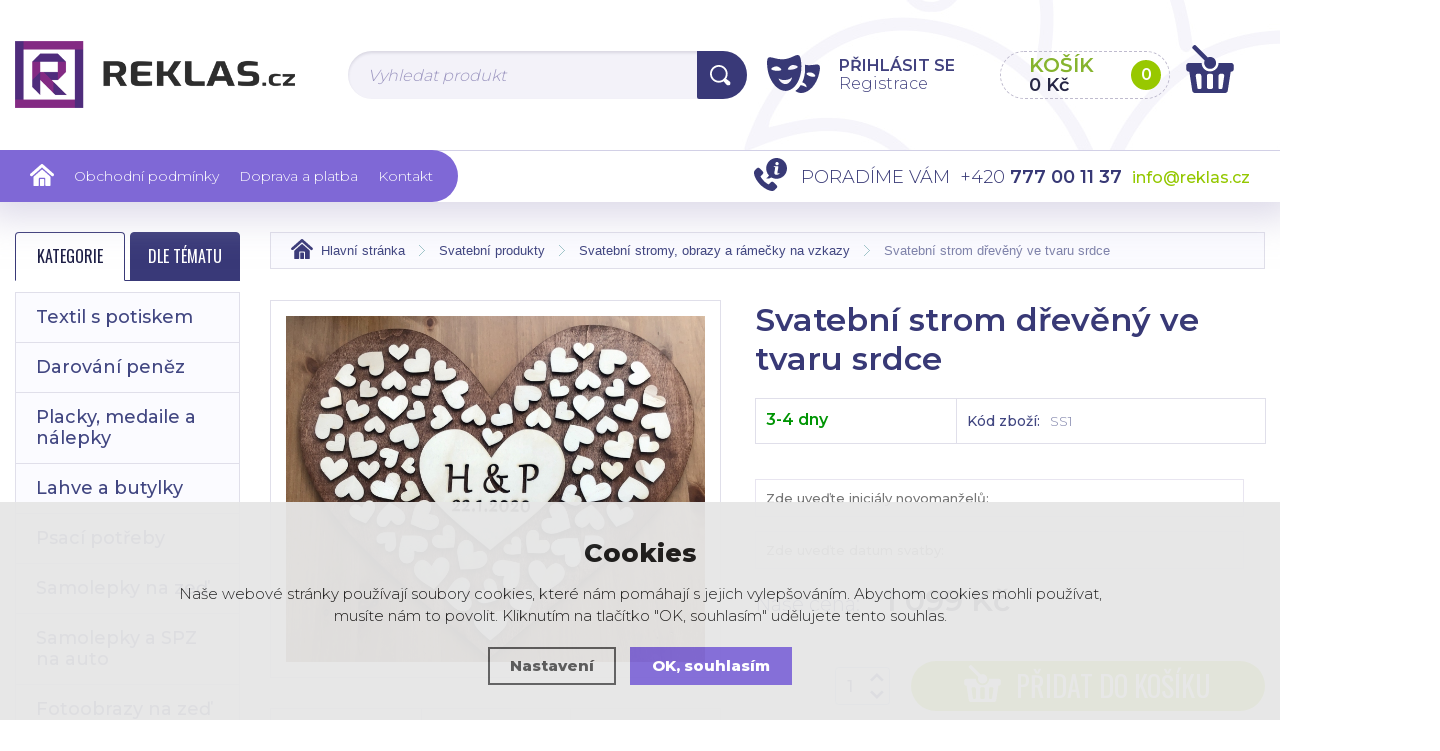

--- FILE ---
content_type: text/html; charset=utf-8
request_url: https://www.reklas.cz/svatebni-strom-dreveny-ve-tvaru-srdce/
body_size: 9162
content:
<!DOCTYPE html>
<html lang="cs" dir="ltr">
<head>
  <meta charset="utf-8" />
    <meta name="viewport" content="width=device-width, initial-scale=1.0, minimum-scale=1.0, maximum-scale=1.0, user-scalable=no" /> 
    <meta name="robots" content="index, follow" /><link rel="canonical" href="https://www.reklas.cz/svatebni-strom-dreveny-ve-tvaru-srdce/" />    <meta name="author" content="Shopion.cz" lang="cs" />
    <link rel="stylesheet" type="text/css" href="/css/screen.css?v=1768603578" />
    <link rel="stylesheet" href="/css/main.css?v=1768603578" />
    <link rel="stylesheet" href="/css/font.css" />
    <link rel="stylesheet" href="/css/inputs/radio_checkbox.css?v=1">
    <script type='text/javascript' src='/scripts/ajax_validator/messages_front.js'></script>
    <script type="text/javascript" src="/scripts/jquery.js"></script>
    <script src="/js/font.js"></script>
    
  <title>Svatební strom dřevěný ve tvaru srdce - Reklas.cz</title>
  <meta name="description" content='Svatební strom dřevěný ve tvaru srdce z kategorie Svatební produkty (Svatební stromy, obrazy a rámečky na vzkazy) koupíte v e-shopu Reklas.cz' />
  <meta name="keywords" content='Svatební produkty,Svatební stromy, obrazy a rámečky na vzkazy,Reklas.cz' />

  <meta property='og:image' content='https://www.reklas.cz/gallery/products/middle/1038.jpg' />
  <meta property='og:title' content='Svatební strom dřevěný ve tvaru srdce' />
  <meta property='og:site_name' content='Reklas.cz' />
<script type='text/javascript' src='/scripts/ajax.js'></script>  
    <script src="/js/owl/owl.carousel.min.js"></script>
    <link rel="stylesheet" href="/js/owl/assets/owl.carousel.css" /> 

    <script src="/js/dropdown/js/msdropdown/jquery.dd.min.js"></script>
		<link rel="stylesheet" type="text/css" href="/js/dropdown/css/msdropdown/dd.css" />
    <link rel="stylesheet" href="/js/slidebars/slidebars.min.css" />
    <script src="/js/slidebars/slidebars.min.js"></script>
    <script src="/js/easytabs/jquery.easytabs.min.js"></script><link rel="stylesheet" href="/scripts/fancybox/jquery.fancybox.min.css" />
      <script src="/scripts/fancybox/jquery.fancybox.min.js"></script>
          <script type="text/javascript" src="/js/custom.js?v=1"></script>
    <script type="text/javascript" src="/scripts/funkce.js"></script>
    <script type="text/javascript" src="/scripts/funkce_detail.js"></script>
        <!--[if lt IE 9]>
    <script src="/js/html5shiv.js"></script>
    <![endif]-->
    <!--[if (gte IE 6)&(lte IE 8)]>
      <script type="text/javascript" src="/js/selectivizr.min.js"></script>
    <![endif]-->
<!-- Global site tag (gtag.js) - Google Analytics -->
  <script async src="https://www.googletagmanager.com/gtag/js?id=AW-592924678"></script>
  <script>
    window.dataLayer = window.dataLayer || [];
    function gtag(){dataLayer.push(arguments);}
    gtag("consent", "default", {
      "ad_storage":"denied",
      "analytics_storage":"denied",
      "ad_personalization":"denied",
      "ad_user_data":"denied",
      "personalization_storage":"denied"
    });
    gtag('js', new Date());
    gtag('config', 'AW-592924678', { 'cookie_flags': 'SameSite=None;Secure'});
    
  </script><script>
      gtag('event', 'view_item', {
        'ecomm_prodid': "197",
        'ecomm_totalvalue': 1099,
        'ecomm_pagetype': "Product",
        'currency': 'CZK', 
        'value': 1099,
        "items": [
          {
            "item_id": "197",
            "item_name": "Svatební strom dřevěný ve tvaru srdce",
            
            "item_category": "Svatební produkty",
            "item_category2": "Svatební stromy, obrazy a rámečky na vzkazy",
            "item_category3": "",
            "item_category4": "",
            
            "price": 1099 
          }
        ]
      });
      </script><!-- Global site tag (gtag.js) - Google Ads: 592924678 -->
<script async src="https://www.googletagmanager.com/gtag/js?id=AW-592924678"></script>
<script>
  window.dataLayer = window.dataLayer || [];
  function gtag(){dataLayer.push(arguments);}
  gtag('js', new Date());

  gtag('config', 'AW-592924678');
</script>

<meta name="google-site-verification" content="qkrJuwt_JPQGkirsqznDZWqldkCFpELFHBOEPlLOCS0" />
<meta name="facebook-domain-verification" content="dh8gdx2couinywpiximjpmghijnzkv" />

<!-- Facebook Pixel Code -->
<script>
!function(f,b,e,v,n,t,s)
{if(f.fbq)return;n=f.fbq=function(){n.callMethod?
n.callMethod.apply(n,arguments):n.queue.push(arguments)};
if(!f._fbq)f._fbq=n;n.push=n;n.loaded=!0;n.version='2.0';
n.queue=[];t=b.createElement(e);t.async=!0;
t.src=v;s=b.getElementsByTagName(e)[0];
s.parentNode.insertBefore(t,s)}(window,document,'script',
'https://connect.facebook.net/en_US/fbevents.js');
 fbq('init', '1018053505706969'); 
fbq('track', 'PageView');
</script>
<noscript>
 <img height="1" width="1" 
src="https://www.facebook.com/tr?id=1018053505706969&ev=PageView
&noscript=1"/>
</noscript>
<!-- End Facebook Pixel Code -->

<!-- Google tag (gtag.js) --> <script async src="https://www.googletagmanager.com/gtag/js?id=AW-592924678"></script> <script> window.dataLayer = window.dataLayer || []; function gtag(){dataLayer.push(arguments);} gtag('js', new Date()); gtag('config', 'AW-592924678'); </script>

<!-- Tanganica pixel --><script>(function(w,d,s,l,i){w[l]=w[l]||[];w[l].push({'gtm.start':new Date().getTime(),event:'gtm.js'});var f=d.getElementsByTagName(s)[0],j=d.createElement(s),dl=l!='dataLayer'?'&l='+l:'';j.async=true;j.src='https://www.googletagmanager.com/gtm.js?id='+i+dl;f.parentNode.insertBefore(j,f);})(window,document,'script','dataLayer','GTM-TRS5RSN');</script><!-- End Tanganica pixel -->
</head>
<body class="czk listing"> 

  
<div class="sticky-wrap"></div>
		<header id="header" class="sb-slide"  >
			<div class="header-wrap">
				<div class="layout-center">
					<div class="middle-box">
						<img src="/images/header-image.jpg" alt="" class="bg" />
						<div class="table-container">
							
							<div class="col logo">
								<a href="/"><img src="/images/logo.png" alt=""  /></a>
							</div>
              <div class="col search"> 
                  <form method="get" action="/vyhledavani/" id="search"><div class="naseptavac-wrap">
										<div id="naseptavacDiv" style="visibility: hidden;"></div>
									</div>
                    <p><input type="text" name="phrase" id="inp-search" placeholder="Vyhledat produkt" /><button type="submit" class="button"><img src="/images/svg/hledani.svg" alt="" /></button></p>
                  </form>
                </div>
                <div class="col account-wrap">
                  <div class="wrap">
                                        <div class="account">
                      <a href="/panel/" class="icon"></a>

                      <a class="upper" href="javascript:;" onclick="$.fancybox.close();" data-fancybox data-type="ajax" data-src="/pages/login_quick.php" title="Přihlášení"><strong>Přihlásit se</strong></a> 
                         <div><a href="/registrace/">Registrace</a></div>

                    </div>
                                      </div>
                </div>
                <div class="col basket">
                    <a href="/nakupni-kosik/">
                      <span class="wrap">
                        <strong class="upper">Košík</strong>
                        <span class="price" id="basket_cena">0 Kč</span>
                        <span class="num" id="basket_pocet">0</span>
                      </span>
                      <span class="icon"></span>
                    </a>
                </div> 
							<div class="col mobile">
								<a href="#" class="sb-toggle-right mobile-menu"><img src="/images/menu-mobile.png" alt="#" /></a>
							</div>
						</div>
					</div>
				</div>
				<div class="menu-wrap">
					<div class="layout-center">
						<ul class="menu">
            <li><a href="/"><img src="/images/svg/domu.svg" alt="" /></a></li>
            <li ><a href="/obchodni-podminky/" title="Obchodní podmínky">Obchodní podmínky</a></li><li ><a href="/platba-a-doprava/" title="Doprava a platba">Doprava a platba</a></li><li ><a href="/kontakt/" title="Kontakt">Kontakt</a></li>					</ul>
					<div class="bg"></div>
					<div class="quick-contact"><span class="name upper">Poradíme Vám</span>  <span class="tel">+420 <strong>777 00 11 37</strong></span>  <a href="mailto:info@reklas.cz" class="mail">info@reklas.cz</a></div>
				</div>
			</div>
		</div>
	</header>
  <div id="sb-site" class="web-page">
<section class="np">
			<div class="layout-center">
				<div id="main">
					<div id="content">
<div class="breadcrumbs"><ul itemscope itemtype="http://schema.org/BreadcrumbList">
      <li itemprop="itemListElement" itemscope itemtype="http://schema.org/ListItem">
      <a itemprop="item" href="/" title="Reklas.cz"><span itemprop="name">Hlavní stránka</span></a>
      <meta itemprop="position" content="1" /></li><li itemprop="itemListElement" itemscope itemtype="http://schema.org/ListItem"><a itemprop="item" class="normal" title="Svatební produkty" href="/svatebni-produkty/"><span itemprop="name">Svatební produkty</span></a><meta itemprop="position" content="2" /></li>
          <li itemprop="itemListElement" itemscope itemtype="http://schema.org/ListItem"><a itemprop="item" class="normal" title="Svatební stromy, obrazy a rámečky na vzkazy" href="/svatebni-stromy-obrazy-a-ramecky-na-vzkazy/"><span itemprop="name">Svatební stromy, obrazy a rámečky na vzkazy</span></a><meta itemprop="position" content="3" /></li>
          
          
          <li>Svatební strom dřevěný ve tvaru srdce</li></ul></div><div class="clear"></div><div itemscope itemtype="http://schema.org/Product">
    <div id="detail">
    
    
    <div class="left-side"><div class="big-image"><div id="detail_photo"><a class="jqzoom image" data-fancybox="gallery" href="https://www.reklas.cz/gallery/products/middle/1038.jpg" data-caption='Svatební strom dřevěný ve tvaru srdce'><img itemprop="image" src="https://www.reklas.cz/gallery/products/middle/1038.jpg" alt="Reklas.cz" /></a></div></div><div class="action-links">
      <a class="compare_a" href="#" onclick="compareProcess(this);return false;"  id="compare_add_197"><span><img src="/images/svg/porovnani.svg" alt="" /></span>Přidat do porovnání</a>
      <a href="#" onclick="setDetailBoxPopup(6,197);return false;"><span><img src="/images/svg/pes.svg" alt="" /></span>Hlídat cenu</a>
      <a href="#" onclick="setDetailBoxPopup(4,197);return false;"><span><img src="/images/svg/dotaz.svg" alt="" /></span>Dotaz ke zboží</a>
    </div><div id="detailcontent_popup"></div><div class="share-line">
									<a href="https://www.facebook.com/sharer/sharer.php?u=https%3A%2F%2Fwww.reklas.cz%2Fsvatebni-strom-dreveny-ve-tvaru-srdce%2F" class="fb blank"><img src="/images/svg/fb.svg" alt=""  />Sdílet</a>
									<a href="https%3A%2F%2Fwww.reklas.cz%2Fsvatebni-strom-dreveny-ve-tvaru-srdce%2F" class="insta blank"><img src="/images/svg/instagram.svg" alt="" />Sdílet</a>
								</div><div class="clear"></div><div class="rating marg" id="rating_of_products"><div class="ratingblock"><div id="unit_long197">
    <ul class="unit-rating" style="width:105px;">
    <li class="current-rating" style="width:NANpx;">0/5</li><li><a onclick="getRating(1,197,5);" title="1 z 5" class="r1-unit">1</a></li><li><a onclick="getRating(2,197,5);" title="2 z 5" class="r2-unit">2</a></li><li><a onclick="getRating(3,197,5);" title="3 z 5" class="r3-unit">3</a></li><li><a onclick="getRating(4,197,5);" title="4 z 5" class="r4-unit">4</a></li><li><a onclick="getRating(5,197,5);" title="5 z 5" class="r5-unit">5</a></li></ul><p class="smaller right">0/5 (0 hlasů)</p></div></div><div style="display:none" itemprop="aggregateRating" itemscope itemtype="http://schema.org/AggregateRating"><span itemprop="ratingValue">0</span>/5 (počet: <span itemprop="ratingcount"></span>)</div></div></div>
    
    <div class="right-side">
    <h1 itemprop="name">Svatební strom dřevěný ve tvaru srdce</h1>
    
    <div class="params">
    <div id="detail_store" class="availability-box"><strong style="color:#009504"><link itemprop="availability" href="http://schema.org/InStock" />3-4 dny </strong></div>
    
    <div>
      <table>
        
        <tr>
          <td>Kód zboží:</td>
          <td id="detail_number">SS1</td>
        </tr>
      </table>
    </div>
    </div><table><tr><td style="padding:10px 0 7px 0"><input type="text" style="width:96%" name="question[]" id="question0" class="question" placeholder="Zde uveďte iniciály novomanželů:" /></td></tr><tr><td style="padding:7px 0"><input type="text" style="width:96%" name="question[]" id="question1" class="question" placeholder="Zde uveďte datum svatby:" /></td></tr></table><div class="price-box" id="detail_price"><span class="current-price" itemprop="price" content="1099">Naše cena: <strong>1 099 Kč</strong></span><meta itemprop="priceCurrency" content="CZK" /></div>
            <input id="productid" type="hidden" value="197" name="dokosiku" />
            <div class="action-line">
								<div>
									<div class="spinner-wrap">
										<div class="input-group spinner" id="spinner_197_0">
										    <input id="det_count" type="text" name="pocet" value="1" class="form-control">
										    <div class="input-group-btn-vertical">
										      <div class="btn btn-default"></div>
										      <div class="btn btn-default"></div>
										    </div>
										</div>
                    </div>
                    </div>
                <div>
						  <button type="submit" class="button upper buy"><img src="/images/svg/kosik2.svg" alt="" />Přidat do košíku</button>
            </div>
          </div><div class="clear"></div></div>
    <div class="clear"></div>
		</div><div class="text-box subpage" itemprop="description">
							<div class="subtitle">Popis a parametry</div>
							<p>Přírodní svatební strom s podkladem v nádechu jemné ořechové barvy. Na podkladu jsou umístěny iniciály ženicha a nevěsty a datum svatby. Velice originální na podpisy nebo otisky svatebních hostů, srdce vám pak zůstane jako krásná památka, kterou můžete doma vystavit, nebo pověsit na zeď.</p>
<p>Rozměry: 50x40cm</p>
<p>Materiál: Topol</p>
<p>Vyrobeno v ČR</p><table class="params">
      <tr>
        <!--<td><span class="label">Název:</span>Svatební strom dřevěný ve tvaru srdce</td>--></tr>
    </table></div><div class="tab-title upper"><span>Mohlo by Vás zajímat</span></div><div class="clear"></div><div class="products"><div class="item">
          <div class="wrap"><div class="image-box">
              <a class="image" title='Svatební strom kopretina' href="/svatebni-strom-kopretina-l-7224/"><img src="/gallery/products/thumbs/7373.jpg" class="noborder" alt='Svatební strom kopretina' /></a>
            </div><h3><a title='Svatební strom kopretina' href="/svatebni-strom-kopretina-l-7224/">Svatební strom kopretina</a></h3>
            <div class="info-box"><div class="availability" style="color:#009504">3-4 dny</div> 
            <div class="price">429 Kč</div>
            </div>
            
						<button  onclick="$.fancybox.close();" data-fancybox data-type="ajax" data-src="/kosik/2606-0-1/" class="button upper" type="submit">Do košíku</button>
            </div>
          </div><div class="item">
          <div class="wrap"><div class="image-box">
              <a class="image" title='Svatební strom gerbera' href="/svatebni-strom-gerbera-l-7221/"><img src="/gallery/products/thumbs/7372.jpg" class="noborder" alt='Svatební strom gerbera' /></a>
            </div><h3><a title='Svatební strom gerbera' href="/svatebni-strom-gerbera-l-7221/">Svatební strom gerbera</a></h3>
            <div class="info-box"><div class="availability" style="color:#009504">3-4 dny</div> 
            <div class="price">429 Kč</div>
            </div>
            
						<button  onclick="$.fancybox.close();" data-fancybox data-type="ajax" data-src="/kosik/2605-0-1/" class="button upper" type="submit">Do košíku</button>
            </div>
          </div><div class="item">
          <div class="wrap"><div class="image-box">
              <a class="image" title='Svatební strom - Srdce v rámu' href="/svatebni-strom-srdce-v-ramu/"><img src="/gallery/products/thumbs/1066.jpg" class="noborder" alt='Svatební strom - Srdce v rámu' /></a>
            </div><h3><a title='Svatební strom - Srdce v rámu' href="/svatebni-strom-srdce-v-ramu/">Svatební strom - Srdce v rámu</a></h3>
            <div class="info-box"><div class="availability" style="color:#009504">3-4 dny</div> 
            <div class="price">539 Kč</div>
            </div>
            
						<button  onclick="$.fancybox.close();" data-fancybox data-type="ajax" data-src="/kosik/211-0-1/" class="button upper" type="submit">Do košíku</button>
            </div>
          </div><div class="item">
          <div class="wrap"><div class="image-box">
              <a class="image" title='Svatební strom - Pampelišky' href="/svatebni-strom-pampelisky/"><img src="/gallery/products/thumbs/1072.jpg" class="noborder" alt='Svatební strom - Pampelišky' /></a>
            </div><h3><a title='Svatební strom - Pampelišky' href="/svatebni-strom-pampelisky/">Svatební strom - Pampelišky</a></h3>
            <div class="info-box"><div class="availability" style="color:#009504">3-4 dny</div> 
            <div class="price">1 099 Kč</div>
            </div>
            
						<button  onclick="$.fancybox.close();" data-fancybox data-type="ajax" data-src="/kosik/213-0-1/" class="button upper" type="submit">Do košíku</button>
            </div>
          </div><div class="item">
          <div class="wrap"><div class="image-box">
              <a class="image" title='Svatební strom světelný řetěz dřevo , Velikost: 50x70 cm, Počet míst pro podpis: 34' href="/svatebni-strom-svetelny-retez-drevo-velikost-50x70-cm-pocet-mist-pro-podpis-34-l-796/"><img src="/gallery/products/thumbs/1953.jpg" class="noborder" alt='Svatební strom světelný řetěz dřevo , Velikost: 50x70 cm, Počet míst pro podpis: 34' /></a>
            </div><h3><a title='Svatební strom světelný řetěz dřevo , Velikost: 50x70 cm, Počet míst pro podpis: 34' href="/svatebni-strom-svetelny-retez-drevo-velikost-50x70-cm-pocet-mist-pro-podpis-34-l-796/">Svatební strom světelný řetěz dřevo , Velikost: 50x70 cm, Počet míst pro podpis: 34</a></h3>
            <div class="info-box"><div class="availability">3-4 dny</div> 
            <div class="price">1 649 Kč</div>
            </div>
            
						<button  onclick="$.fancybox.close();" data-fancybox data-type="ajax" data-src="/kosik/619-0-1/" class="button upper" type="submit">Do košíku</button>
            </div>
          </div><div class="item">
          <div class="wrap"><div class="image-box">
              <a class="image" title='Svatební strom vkládací srdíčka' href="/svatebni-strom-vkladaci-srdicka/"><img src="/gallery/products/thumbs/1750.jpg" class="noborder" alt='Svatební strom vkládací srdíčka' /></a>
            </div><h3><a title='Svatební strom vkládací srdíčka' href="/svatebni-strom-vkladaci-srdicka/">Svatební strom vkládací srdíčka</a></h3>
            <div class="info-box"><div class="availability">3-4 dny</div> 
            <div class="price">879 Kč</div>
            </div>
            
						<button  onclick="$.fancybox.close();" data-fancybox data-type="ajax" data-src="/kosik/498-0-1/" class="button upper" type="submit">Do košíku</button>
            </div>
          </div><div class="item">
          <div class="wrap"><div class="image-box">
              <a class="image" title='Svatební puzzle na podpisy hostů' href="/svatebni-puzzle-na-podpisy-hostu/"><img src="/gallery/products/thumbs/2793.jpg" class="noborder" alt='Svatební puzzle na podpisy hostů' /></a>
            </div><h3><a title='Svatební puzzle na podpisy hostů' href="/svatebni-puzzle-na-podpisy-hostu/">Svatební puzzle na podpisy hostů</a></h3>
            <div class="info-box"><div class="availability">3-4 dny</div> 
            <div class="price">1 099 Kč</div>
            </div>
            
						<button  onclick="$.fancybox.close();" data-fancybox data-type="ajax" data-src="/kosik/1071-0-1/" class="button upper" type="submit">Do košíku</button>
            </div>
          </div><div class="item">
          <div class="wrap"><div class="image-box">
              <a class="image" title='Svatební strom Pár na lavičce' href="/svatebni-strom-par-na-lavecce/"><img src="/gallery/products/thumbs/1462.jpg" class="noborder" alt='Svatební strom Pár na lavičce' /></a>
            </div><h3><a title='Svatební strom Pár na lavičce' href="/svatebni-strom-par-na-lavecce/">Svatební strom Pár na lavičce</a></h3>
            <div class="info-box"><div class="availability" style="color:#009504">3-4 dny</div> 
            <div class="price">1 099 Kč</div>
            </div>
            
						<button  onclick="$.fancybox.close();" data-fancybox data-type="ajax" data-src="/kosik/309-0-1/" class="button upper" type="submit">Do košíku</button>
            </div>
          </div><div class="item">
          <div class="wrap"><div class="image-box">
              <a class="image" title='Svatební strom kruh s listy' href="/svatebni-strom-kruh-s-listy/"><img src="/gallery/products/thumbs/2295.jpg" class="noborder" alt='Svatební strom kruh s listy' /></a>
            </div><h3><a title='Svatební strom kruh s listy' href="/svatebni-strom-kruh-s-listy/">Svatební strom kruh s listy</a></h3>
            <div class="info-box"><div class="availability">3-4 dny</div> 
            <div class="price">989 Kč</div>
            </div>
            
						<button  onclick="$.fancybox.close();" data-fancybox data-type="ajax" data-src="/kosik/765-0-1/" class="button upper" type="submit">Do košíku</button>
            </div>
          </div><div class="item">
          <div class="wrap"><div class="image-box">
              <a class="image" title='Svatební strom na otisky světelný řetěz' href="/svatebni-strom-na-otisky-svetelny-retez-l-793/"><img src="/gallery/products/thumbs/1951.jpg" class="noborder" alt='Svatební strom na otisky světelný řetěz' /></a>
            </div><h3><a title='Svatební strom na otisky světelný řetěz' href="/svatebni-strom-na-otisky-svetelny-retez-l-793/">Svatební strom na otisky světelný řetěz</a></h3>
            <div class="info-box"><div class="availability">3-4 dny</div> 
            <div class="price">429 Kč</div>
            </div>
            
						<button  onclick="$.fancybox.close();" data-fancybox data-type="ajax" data-src="/kosik/618-0-1/" class="button upper" type="submit">Do košíku</button>
            </div>
          </div><div class="item">
          <div class="wrap"><div class="image-box">
              <a class="image" title='Svatební program minimalistický v rámu' href="/svatebni-program-minimalisticky-v-ramu-l-2595/"><img src="/gallery/products/thumbs/3328.jpg" class="noborder" alt='Svatební program minimalistický v rámu' /></a>
            </div><h3><a title='Svatební program minimalistický v rámu' href="/svatebni-program-minimalisticky-v-ramu-l-2595/">Svatební program minimalistický v rámu</a></h3>
            <div class="info-box"><div class="availability">3-4 dny</div> 
            <div class="price">494 Kč</div>
            </div>
            
						<button  onclick="$.fancybox.close();" data-fancybox data-type="ajax" data-src="/kosik/1335-0-1/" class="button upper" type="submit">Do košíku</button>
            </div>
          </div><div class="item">
          <div class="wrap"><div class="image-box">
              <a class="image" title='Svatební strom kolo' href="/svatebni-strom-kolo/"><img src="/gallery/products/thumbs/2303.jpg" class="noborder" alt='Svatební strom kolo' /></a>
            </div><h3><a title='Svatební strom kolo' href="/svatebni-strom-kolo/">Svatební strom kolo</a></h3>
            <div class="info-box"><div class="availability">3-4 dny</div> 
            <div class="price">1 099 Kč</div>
            </div>
            
						<button  onclick="$.fancybox.close();" data-fancybox data-type="ajax" data-src="/kosik/773-0-1/" class="button upper" type="submit">Do košíku</button>
            </div>
          </div></div></div><div class="clear"></div>
					</div><div id="aside">
  <div class="menu-toggle upper">
    <a id='typeOfNavigation0' href="#" class="active" onclick='typeOfNavigation(0)'>Kategorie</a>
    <a id='typeOfNavigation1' href="#" onclick='typeOfNavigation(1)'>Dle tématu</a>
  </div>
  <div class="clear"></div>

  <div class="main-menu">
    <ul>
    <li class="no"><a href="/textil-s-potiskem/" title='Textil s potiskem'>Textil s potiskem</a></li><li class="no"><a href="/darovani-penez/" title='Darování peněz'>Darování peněz</a></li><li class="no"><a href="/placky/" title='Placky, medaile a nálepky'>Placky, medaile a nálepky</a></li><li class="no"><a href="/lahve-na-alkohol/" title='Lahve a butylky'>Lahve a butylky</a></li><li class="no"><a href="/psaci-potreby/" title='Psací potřeby'>Psací potřeby</a></li><li class="no"><a href="/samolepky-na-zed/" title='Samolepky na zeď'>Samolepky na zeď</a></li><li class="no"><a href="/samolepky-na-auto/" title='Samolepky a SPZ na auto'>Samolepky a SPZ na auto</a></li><li class="no"><a href="/fotoobrazy-na-zed/" title='Fotoobrazy na zeď'>Fotoobrazy na zeď</a></li><li class="no"><a href="/vesaky-na-mediale/" title='Věšáky na medaile'>Věšáky na medaile</a></li><li class="no"><a href="/knihy-diire-a-fotoalba/" title='Knihy, diáře a fotoalba'>Knihy, diáře a fotoalba</a></li><li class="no"><a href="/fotoramecky/" title='Fotorámečky'>Fotorámečky</a></li><li class="no"><a href="/dekorace-a-doplnky/" title='Dekorace a doplňky'>Dekorace a doplňky</a></li><li class="no"><a href="/reklamni-predmety/" title='Reklamní předměty'>Reklamní předměty</a></li><li class="no"><a href="/samolepky-a-tabulky/" title='Samolepky a tabulky'>Samolepky a tabulky</a></li><li class="no"><a href="/hrnicky-a-plechacky/" title='Hrníčky a plecháčky'>Hrníčky a plecháčky</a></li><li class="no"><a href="/tisk-pro-firmy/" title='Tisk pro firmy'>Tisk pro firmy</a></li><li class="no"><a href="/moda-a-doplnky/" title='Móda a doplňky'>Móda a doplňky</a></li><li class="no"><a href="/darkove-balicky/" title='Dárkové balíčky'>Dárkové balíčky</a></li>  </ul>
</div>
</div><div class="clear"></div>
			</div>
			
			
		</div>
	</section>	<section class="newsletter">
		<div class="layout-center">
			<div class="container">
				<div>
					<p><strong class="upper">Novinky na e-mail</strong>Zadejte svůj mail a nechte si zasílát veškeré&nbsp;novinky&nbsp;a&nbsp;akce&nbsp;našeho&nbsp;obchodu</p>
				</div>
				<div>            <form action="/pages/exec.php" onsubmit="return validate_email(this)" id="newsletter_form" method="post">
          <p>
            <input name="CSRFtoken" type="hidden" value="90f96bd04726b45310a67de59473a5ec7c356bcbfbe4805e07813a9e90c45e72" />
            <input type="text" name="noval" class="displaynone" value="" />
            <input required type="text" id="inp-email" name="email_news" placeholder="Zadejte svůj e-mail" />
            <button type="submit" class="button" name="zasilat_novinky_emailem">Odebírat</button>
          </p>
        </form>
          
				</div>
			</div>
		</div>
	</section>
  <footer>
		<div class="bg">
			<div class="layout-center">
				<div class="container">
					<div class="col">
						<p class="title upper">Kontakt</p>
            <p><strong>Reklas s.r.o</strong></p>
<p><strong>Luběnice 154</strong></p>
<p><strong>tel. 777 00 11 37</strong></p>              <div class="tel"><a href="tel:+420777001137">+420 <strong>777 00 11 37</strong></a></div>
						  <div class="email"><a href="mailto:info@reklas.cz">info@reklas.cz</a></div>
              
						<div class="clear"></div>
					</div>
					<div class="col">
						<p class="title upper">Informace</p>
						
						<div class="cont-wrap">
							<div>
								<ul><li><a href="/velkoobchod/" title="Velkoobchod">Velkoobchod</a></li></ul>
							</div>
							<!--<div><img src="/images/heureka.png" alt="" /></div>-->
						</div>
						
						<div class="clear"></div>
					</div>
					
					<div class="col social">
						<p class="title upper">Facebook</p>
						<div class="fb">
							<div class="border"><iframe src="https://www.facebook.com/plugins/page.php?href=https%3A%2F%2Fwww.facebook.com%2FReklascz-111689917158663&tabs=timeline&width=430&height=500&small_header=true&adapt_container_width=true&hide_cover=false&show_facepile=true&appId=343017909114848" width="430" height="500" style="border:none;overflow:hidden" scrolling="no" frameborder="0" allowTransparency="true" allow="encrypted-media"></iframe></div>
						</div>
						<div class="clear"></div>
					</div>
					
					
					
					<div class="clear"></div>
				</div>
				<div class="bottom">
					
					<div class="bottom-wrap">
						<div><a href="#"><img src="/images/svg/logo-paticka.svg" alt="" /></a></div>
						<div>
							<p class="copyright">© 2017 - 2026, <strong>Reklas.cz</strong> - všechna práva vyhrazena&nbsp;©&nbsp;2026</p>
							<p class="logos">
								<a class="shopion blank" href="http://www.shopion.cz"></a>
              <a class="vortex blank" href="http://www.vortexvision.cz"></a>
							</p>
						</div>
					</div>
					
				</div>
				<div class="clear"></div>
			</div>
		</div>
		
	</footer>   
<div class="clear"></div>
</div>

<div class="sb-slidebar sb-right">
    <h4>Menu<img src="/images/close.png" class="close sb-close"  alt="X" /></h4>
</div>

<link rel="stylesheet" href="/js/cookies-plugin/cookies-plugin.min.css" />
  <script src="/js/cookies-plugin/cookies-plugin.min.js"></script><div id="xx-cookies-plugin">
                <div style="display:none" id="cookies_config"></div>
        <span id="cp-show-button"><img src="/js/cookies-plugin/cookies.svg" alt="" /><span>Nastavení Cookies</span></span>
        <div class="cp-cover"></div>
        <div class="cp-content-wrap">
            <div class="cp-content">
                <div class="cp-title">Cookies</div>
                <p>Naše webové stránky používají soubory cookies, které nám pomáhají s jejich vylepšováním. Abychom cookies mohli používat, musíte nám to povolit. Kliknutím na tlačítko "OK, souhlasím" udělujete tento souhlas.</p>                <a href="#" class="cp-button" id="cp-show-settings">Nastavení</a>
                <a href="#" class="cp-button cp-button-ok cp-allow-all">OK, souhlasím</a>
                            </div>
        </div>
        <div id="cp-settings">
            <div class="cp-settings-container">
                <div>
                    <div class="cp-wrap-side">
                        <span class="cp-close">×</span>
                        <div class="cp-wrap">
                            <div class="cp-box">
                                <div class="cp-title-h2">Nastavení souborů cookies</div><div class="cp-p">
                                <p>Cookies jsou malé soubory, které webové stránky (i ty naše) ukládají ve Vašem webovém prohlížeči. Obsahy těchto souborů jsou vyměňovány mezi Vaším prohlížečem a našimi servery, případně se servery našich partnerů. Některé cookies potřebujeme, abychom webová stránka mohla správně fungovat, některé potřebujeme k marketingové a statistické analytice. Zde si můžete nastavit, které cookies budeme moci používat.</p>                                </div>
                            </div>
                          
                            <div class="cp-toggle-wrap">
                                  <div class="cp-toggle-title cp-ok">
                                      <div>Nezbytné cookies</div>
                                  </div>
                                  <div class="cp-box">
                                  
                                  
                                  
                                  <div class="cp-title-h3">Nezbytné cookies</div><div class="cp-p">Jedná se o technické soubory, které jsou nezbytné ke správnému chování našich webových stránek a všech jejich funkcí. Používají se mimo jiné k ukládání produktů v nákupním košíku, zobrazování produktů na přání, ovládání filtrů, osobního nastavení a také nastavení souhlasu s uživáním cookies. Pro tyto cookies není zapotřebí Váš souhlas a není možné jej ani odebrat.</div>
<div class="cp-title-h4">Ovlivňuje funkce:</div>
<ul>
<li>Konfigurační cookies</li>
</ul></div></div><div class="cp-toggle-wrap">
                                  <div class="cp-toggle-title">
                                      <div>Analytické cookies</div>
                                  </div>
                                  <div class="cp-box">
                                  
                                  <div class="cp-checkbox-wrap">Vypnuto
                                  <input type="checkbox" class="cp-cookie-data" id="cpAnalytics" />
                                  <label for="cpAnalytics">Toggle</label>Zapnuto</div>
                                  
                                  <div class="cp-title-h3">Analytické cookies</div><div class="cp-p">Analytické cookies nám umožňují měření výkonu našeho webu a našich reklamních kampaní. Jejich pomocí určujeme počet návštěv a zdroje návštěv našich internetových stránek. Data získaná pomocí těchto cookies zpracováváme souhrnně, bez použití identifikátorů, které ukazují na konkrétní uživatelé našeho webu. Pokud vypnete používání analytických cookies ve vztahu k Vaší návštěvě, ztrácíme možnost analýzy výkonu a optimalizace našich opatření.</div>
<div class="cp-title-h4">Ovlivňuje funkce:</div>
<ul>
<li>Google Analytics - analytická návštěvnost</li>
</ul></div></div><div class="cp-toggle-wrap">
                                  <div class="cp-toggle-title">
                                      <div>Personalizované cookies</div>
                                  </div>
                                  <div class="cp-box">
                                  
                                  <div class="cp-checkbox-wrap">Vypnuto
                                  <input type="checkbox" class="cp-cookie-data" id="cpPersonal" />
                                  <label for="cpPersonal">Toggle</label>Zapnuto</div>
                                  
                                  <div class="cp-title-h3">Personalizované cookies</div><div class="cp-p">Používáme rovněž soubory cookie a další technologie, abychom přizpůsobili náš obchod potřebám a zájmům našich zákazníků a připravili tak pro Vás výjimečné nákupní zkušenosti. Díky použití personalizovaných souborů cookie se můžeme vyvarovat vysvětlování nežádoucích informací, jako jsou neodpovídající doporučení výrobků nebo neužitečné mimořádné nabídky. Navíc nám používání personalizovaných souborů cookie umožňuje nabízet Vám dodatečné funkce, jako například doporučení výrobků přizpůsobených Vašim potřebám. </div></div></div><div class="cp-toggle-wrap">
                                  <div class="cp-toggle-title">
                                      <div>Marketingové cookies</div>
                                  </div>
                                  <div class="cp-box">
                                  
                                  <div class="cp-checkbox-wrap">Vypnuto
                                  <input type="checkbox" class="cp-cookie-data" id="cpMarketing" />
                                  <label for="cpMarketing">Toggle</label>Zapnuto</div>
                                  
                                  <div class="cp-title-h3">Marketingové cookies</div><div class="cp-p">Marketingové (reklamní) cookies používáme my nebo naši partneři, abychom Vám mohli zobrazit vhodné obsahy nebo reklamy jak na našich stránkách, tak na stránkách třetích subjektů. Díky tomu můžeme vytvářet profily založené na Vašich zájmech, tak zvané pseudonymizované profily. Na základě těchto informací není zpravidla možná bezprostřední identifikace Vaší osoby, protože jsou používány pouze pseudonymizované údaje. Pokud nevyjádříte souhlas, nebudete příjemcem obsahů a reklam přizpůsobených Vašim zájmům.</div>
<div class="cp-title-h4">Ovlivňuje funkce:</div>
<ul>
<li>Google Ads</li>
</ul></div></div>
                            <div class="cp-box">
                                <div class="cp-buttons">
                                    <a href="#" class="cp-button cp-button-ok cp-save">Uložit nastavení</a>
                                    <a href="#" class="cp-button cp-button-ok cp-allow-all">Souhlasím s použitím všech cookies</a>
                                </div>
                                <p class="center" style="margin-top:20px">Souhlas můžete odmítnout <a href="#" class="cp-deny-all">zde</a>.</p>                            </div>
                        </div>
                    </div>
                </div>
            </div>
        </div>
    </div><script src="/scripts/neat-tooltip.js"></script>
</body>
</html>


--- FILE ---
content_type: image/svg+xml
request_url: https://www.reklas.cz/images/svg/fb.svg
body_size: 866
content:
<svg xmlns="http://www.w3.org/2000/svg" xmlns:xlink="http://www.w3.org/1999/xlink" preserveAspectRatio="xMidYMid" width="18" height="18" viewBox="0 0 18 18">
  <defs>
    <style>
      .cls-1 {
        fill: #000;
        filter: url(#color-overlay-1);
        fill-rule: evenodd;
      }
    </style>

    <filter id="color-overlay-1" filterUnits="userSpaceOnUse">
      <feFlood flood-color="#fff"/>
      <feComposite operator="in" in2="SourceGraphic"/>
      <feBlend in2="SourceGraphic" result="solidFill"/>
    </filter>
  </defs>
  <path d="M15.600,17.999 L2.400,17.999 C1.074,17.999 -0.000,16.925 -0.000,15.599 L-0.000,2.399 C-0.000,1.074 1.074,-0.000 2.400,-0.000 L15.600,-0.000 C16.925,-0.000 18.000,1.074 18.000,2.399 L18.000,15.599 C18.000,16.925 16.925,17.999 15.600,17.999 ZM15.173,6.906 L12.906,6.906 C12.906,5.840 13.146,4.959 14.293,4.959 L15.173,4.959 L15.173,2.613 L13.467,2.613 C11.093,2.586 9.706,3.493 9.706,5.973 L9.706,6.933 L7.733,6.933 L7.733,9.359 L9.706,9.359 L9.706,16.640 L12.933,16.640 L12.933,9.359 L15.173,9.359 L15.173,6.906 Z" class="cls-1"/>
</svg>


--- FILE ---
content_type: image/svg+xml
request_url: https://www.reklas.cz/images/svg/kosik2.svg
body_size: 1691
content:
<svg xmlns="http://www.w3.org/2000/svg" xmlns:xlink="http://www.w3.org/1999/xlink" preserveAspectRatio="xMidYMid" width="47.31" height="47.875" viewBox="0 0 47.31 47.875">
  <defs>
    <style>
      .cls-1 {
        fill: #ffffff;
        fill-rule: evenodd;
      }
    </style>
  </defs>
  <path d="M44.812,26.624 L44.317,26.624 L41.314,45.819 C41.135,46.964 39.890,47.875 38.530,47.875 L8.797,47.875 C7.437,47.875 6.192,46.964 6.013,45.819 L3.010,26.624 L2.515,26.624 C1.126,26.624 -0.000,25.492 -0.000,24.096 L-0.000,20.445 C-0.000,19.049 1.126,17.917 2.515,17.917 L15.281,17.917 C15.331,22.579 19.106,26.342 23.757,26.342 C28.408,26.342 32.182,22.579 32.233,17.917 L44.812,17.917 C46.201,17.917 47.328,19.049 47.328,20.445 L47.328,24.096 C47.328,25.492 46.201,26.624 44.812,26.624 ZM15.090,31.132 C15.090,29.870 14.381,28.786 13.506,28.786 L10.711,28.786 C9.837,28.786 9.282,29.870 9.461,31.132 L11.120,42.799 C11.204,43.394 11.725,43.859 12.285,43.859 L14.075,43.859 C14.636,43.859 15.090,43.394 15.090,42.799 L15.090,31.132 ZM26.645,30.378 C26.645,29.499 25.936,28.786 25.061,28.786 L22.266,28.786 C21.391,28.786 20.682,29.499 20.682,30.378 L20.682,42.267 C20.682,43.146 21.391,43.859 22.266,43.859 L25.061,43.859 C25.936,43.859 26.645,43.146 26.645,42.267 L26.645,30.378 ZM36.523,28.786 L33.728,28.786 C32.853,28.786 32.144,29.870 32.144,31.132 L32.144,42.799 C32.144,43.394 32.598,43.859 33.158,43.859 L34.949,43.859 C35.509,43.859 36.030,43.394 36.114,42.799 L37.773,31.132 C37.952,29.870 37.397,28.786 36.523,28.786 ZM23.803,23.815 C20.536,23.815 17.887,21.153 17.887,17.870 C17.887,17.061 18.049,16.289 18.340,15.586 L6.325,3.512 C5.780,2.964 5.780,2.075 6.325,1.526 L7.445,0.401 C7.991,-0.147 8.876,-0.147 9.421,0.401 L21.400,12.438 C22.135,12.110 22.948,11.925 23.803,11.925 C27.071,11.925 29.719,14.587 29.719,17.870 C29.719,21.153 27.071,23.815 23.803,23.815 Z" class="cls-1"/>
</svg>


--- FILE ---
content_type: image/svg+xml
request_url: https://www.reklas.cz/images/svg/pes.svg
body_size: 1032
content:
<svg xmlns="http://www.w3.org/2000/svg" width="32.219" height="27.19" viewBox="0 0 32.219 27.19">
  <defs>
    <style>
      .cls-1 {
        fill: #7c7c94;
        fill-rule: evenodd;
      }
    </style>
  </defs>
  <path class="cls-1" d="M832.022,1023.26H830.85a3.571,3.571,0,0,1-2.509-1.04l-1.469-1.47a3.531,3.531,0,0,0-2.509-1.04h-5.625a3.454,3.454,0,0,0-1.691.61h-0.008c-0.425.29-2.949,2.85-3.313,3.22-1.679,1.68-1.2,6.29,2.131,6.76a3.543,3.543,0,0,0,4.063-3.5v-1.05a3.543,3.543,0,0,1,2.365-3.33v1.29a2.353,2.353,0,0,0-1.182,2.04v1.05a4.734,4.734,0,0,1-4.73,4.73c-0.129,0-.257-0.02-0.386-0.03-2.172,1.26-6,3.51-7.475,4.5-0.133.08-.258,0.17-0.384,0.26a5.9,5.9,0,0,0-2.309,5.77,5.7,5.7,0,0,0,.424,1.34l-0.014-.01h-3.455a1.775,1.775,0,0,0,0,3.55h14.764a1.209,1.209,0,0,0,1.144-.84c0.384-1.18-1.392-2.6-2.975-2.7a4.664,4.664,0,0,0-.7-5.7l0.841-.83a5.881,5.881,0,0,1,1.707,4.15,5.067,5.067,0,0,1-.162,1.19h2.527v3.54a1.185,1.185,0,0,0,1.183,1.19h4.4a1.192,1.192,0,0,0,1.035-1.78,3.562,3.562,0,0,0-2.631-1.73l0.263-2.1a5.867,5.867,0,0,0,.481-9.74v-2.39H828.2a4.637,4.637,0,0,0,3.582-2.03l1.256-2.09A1.182,1.182,0,0,0,832.022,1023.26Zm-6.189.88a0.885,0.885,0,1,1,0-1.77A0.885,0.885,0,1,1,825.833,1024.14Z" transform="translate(-801 -1019.72)"/>
</svg>


--- FILE ---
content_type: image/svg+xml
request_url: https://www.reklas.cz/images/svg/dotaz.svg
body_size: 1196
content:
<svg xmlns="http://www.w3.org/2000/svg" xmlns:xlink="http://www.w3.org/1999/xlink" preserveAspectRatio="xMidYMid" width="24" height="26" viewBox="0 0 24 26">
  <defs>
    <style>
      .cls-1 {
        fill: #7c7c94;
        fill-rule: evenodd;
      }
    </style>
  </defs>
  <path d="M23.834,20.626 C23.689,20.814 23.469,20.920 23.242,20.920 C23.176,20.920 23.109,20.911 23.043,20.892 L17.270,19.274 C15.513,20.366 13.408,21.001 11.145,21.001 C4.988,21.001 -0.003,16.300 -0.003,10.500 C-0.003,4.700 4.988,-0.002 11.145,-0.002 C17.302,-0.002 22.293,4.700 22.293,10.500 C22.293,12.075 21.924,13.570 21.264,14.911 L23.901,19.779 C24.047,20.050 24.021,20.383 23.834,20.626 ZM11.249,15.895 C11.858,15.895 12.353,15.390 12.353,14.768 C12.353,14.147 11.858,13.642 11.249,13.642 C10.641,13.642 10.146,14.147 10.146,14.768 C10.146,15.390 10.641,15.895 11.249,15.895 ZM11.250,5.105 C9.764,5.105 8.556,6.338 8.556,7.855 C8.556,8.337 8.940,8.729 9.413,8.729 C9.885,8.729 10.269,8.337 10.269,7.855 C10.269,7.303 10.709,6.853 11.250,6.853 C11.790,6.853 12.230,7.303 12.230,7.855 C12.230,8.540 11.915,8.759 11.439,9.092 C10.998,9.400 10.393,9.822 10.393,10.667 L10.393,11.935 C10.393,12.418 10.777,12.810 11.250,12.810 C11.722,12.810 12.106,12.418 12.106,11.935 L12.106,10.758 C12.160,10.712 12.260,10.637 12.405,10.536 C12.980,10.135 13.943,9.463 13.943,7.855 C13.943,6.338 12.735,5.105 11.250,5.105 Z" class="cls-1"/>
</svg>
